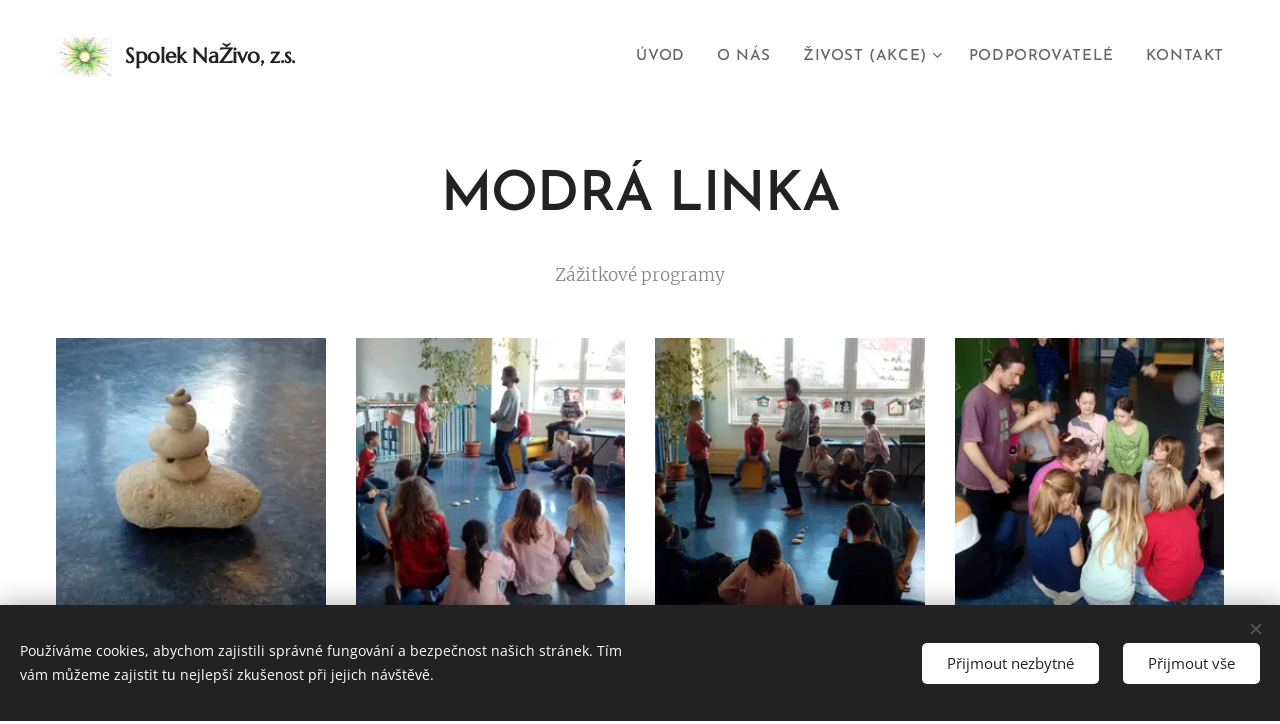

--- FILE ---
content_type: text/html; charset=UTF-8
request_url: https://www.spolek-nazivo.cz/modra-linka/
body_size: 16562
content:
<!DOCTYPE html>
<html class="no-js" prefix="og: https://ogp.me/ns#" lang="cs">
<head><link rel="preconnect" href="https://duyn491kcolsw.cloudfront.net" crossorigin><link rel="preconnect" href="https://fonts.gstatic.com" crossorigin><meta charset="utf-8"><link rel="icon" href="https://duyn491kcolsw.cloudfront.net/files/2d/2di/2div3h.svg?ph=b77aef13e4" type="image/svg+xml" sizes="any"><link rel="icon" href="https://duyn491kcolsw.cloudfront.net/files/07/07f/07fzq8.svg?ph=b77aef13e4" type="image/svg+xml" sizes="16x16"><link rel="icon" href="https://duyn491kcolsw.cloudfront.net/files/1j/1j3/1j3767.ico?ph=b77aef13e4"><link rel="apple-touch-icon" href="https://duyn491kcolsw.cloudfront.net/files/1j/1j3/1j3767.ico?ph=b77aef13e4"><link rel="icon" href="https://duyn491kcolsw.cloudfront.net/files/1j/1j3/1j3767.ico?ph=b77aef13e4">
    <meta http-equiv="X-UA-Compatible" content="IE=edge">
    <title>Modrá linka :: Nazivo-spolek</title>
    <meta name="viewport" content="width=device-width,initial-scale=1">
    <meta name="msapplication-tap-highlight" content="no">
    
    <link href="https://duyn491kcolsw.cloudfront.net/files/0r/0rk/0rklmm.css?ph=b77aef13e4" media="print" rel="stylesheet">
    <link href="https://duyn491kcolsw.cloudfront.net/files/2e/2e5/2e5qgh.css?ph=b77aef13e4" media="screen and (min-width:100000em)" rel="stylesheet" data-type="cq" disabled>
    <link rel="stylesheet" href="https://duyn491kcolsw.cloudfront.net/files/41/41k/41kc5i.css?ph=b77aef13e4"><link rel="stylesheet" href="https://duyn491kcolsw.cloudfront.net/files/3b/3b2/3b2e8e.css?ph=b77aef13e4" media="screen and (min-width:37.5em)"><link rel="stylesheet" href="https://duyn491kcolsw.cloudfront.net/files/2m/2m4/2m4vjv.css?ph=b77aef13e4" data-wnd_color_scheme_file=""><link rel="stylesheet" href="https://duyn491kcolsw.cloudfront.net/files/23/23c/23cqa3.css?ph=b77aef13e4" data-wnd_color_scheme_desktop_file="" media="screen and (min-width:37.5em)" disabled=""><link rel="stylesheet" href="https://duyn491kcolsw.cloudfront.net/files/2q/2qz/2qzh3a.css?ph=b77aef13e4" data-wnd_additive_color_file=""><link rel="stylesheet" href="https://duyn491kcolsw.cloudfront.net/files/41/41o/41odhd.css?ph=b77aef13e4" data-wnd_typography_file=""><link rel="stylesheet" href="https://duyn491kcolsw.cloudfront.net/files/0l/0l8/0l85z1.css?ph=b77aef13e4" data-wnd_typography_desktop_file="" media="screen and (min-width:37.5em)" disabled=""><script>(()=>{let e=!1;const t=()=>{if(!e&&window.innerWidth>=600){for(let e=0,t=document.querySelectorAll('head > link[href*="css"][media="screen and (min-width:37.5em)"]');e<t.length;e++)t[e].removeAttribute("disabled");e=!0}};t(),window.addEventListener("resize",t),"container"in document.documentElement.style||fetch(document.querySelector('head > link[data-type="cq"]').getAttribute("href")).then((e=>{e.text().then((e=>{const t=document.createElement("style");document.head.appendChild(t),t.appendChild(document.createTextNode(e)),import("https://duyn491kcolsw.cloudfront.net/client/js.polyfill/container-query-polyfill.modern.js").then((()=>{let e=setInterval((function(){document.body&&(document.body.classList.add("cq-polyfill-loaded"),clearInterval(e))}),100)}))}))}))})()</script>
<link rel="preload stylesheet" href="https://duyn491kcolsw.cloudfront.net/files/2m/2m8/2m8msc.css?ph=b77aef13e4" as="style"><meta name="description" content="Zážitkové programy"><meta name="keywords" content=""><meta name="generator" content="Webnode 2"><meta name="apple-mobile-web-app-capable" content="no"><meta name="apple-mobile-web-app-status-bar-style" content="black"><meta name="format-detection" content="telephone=no">

<meta property="og:url" content="https://www.spolek-nazivo.cz/modra-linka/"><meta property="og:title" content="Modrá linka :: Nazivo-spolek"><meta property="og:type" content="article"><meta property="og:description" content="Zážitkové programy"><meta property="og:site_name" content="Nazivo-spolek"><meta property="og:image" content="https://b77aef13e4.clvaw-cdnwnd.com/dd23f1d3679537995e15d23cc1554b18/200000468-d694bd78ba/700/20190222_104847.jpg?ph=b77aef13e4"><meta property="og:article:published_time" content="2023-05-12T00:00:00+0200"><meta name="robots" content="index,follow"><link rel="canonical" href="https://www.spolek-nazivo.cz/modra-linka/"><script>window.checkAndChangeSvgColor=function(c){try{var a=document.getElementById(c);if(a){c=[["border","borderColor"],["outline","outlineColor"],["color","color"]];for(var h,b,d,f=[],e=0,m=c.length;e<m;e++)if(h=window.getComputedStyle(a)[c[e][1]].replace(/\s/g,"").match(/^rgb[a]?\(([0-9]{1,3}),([0-9]{1,3}),([0-9]{1,3})/i)){b="";for(var g=1;3>=g;g++)b+=("0"+parseInt(h[g],10).toString(16)).slice(-2);"0"===b.charAt(0)&&(d=parseInt(b.substr(0,2),16),d=Math.max(16,d),b=d.toString(16)+b.slice(-4));f.push(c[e][0]+"="+b)}if(f.length){var k=a.getAttribute("data-src"),l=k+(0>k.indexOf("?")?"?":"&")+f.join("&");a.src!=l&&(a.src=l,a.outerHTML=a.outerHTML)}}}catch(n){}};</script></head>
<body class="l wt-page ac-s ac-i ac-n l-default l-d-border b-btn-r b-btn-s-l b-btn-dn b-btn-bw-1 img-d-n img-t-u img-h-n line-solid b-e-ds lbox-d c-s-m   wnd-fe"><noscript>
				<iframe
				 src="https://www.googletagmanager.com/ns.html?id=GTM-542MMSL"
				 height="0"
				 width="0"
				 style="display:none;visibility:hidden"
				 >
				 </iframe>
			</noscript>

<div class="wnd-page l-page cs-gray-3 ac-twine t-t-fs-m t-t-fw-m t-t-sp-n t-t-d-n t-s-fs-l t-s-fw-m t-s-sp-n t-s-d-n t-p-fs-m t-p-fw-l t-p-sp-n t-h-fs-l t-h-fw-m t-h-sp-n t-bq-fs-s t-bq-fw-m t-bq-sp-n t-bq-d-l t-btn-fw-s t-nav-fw-s t-pd-fw-s t-nav-tt-u">
    <div class="l-w t cf t-07">
        <div class="l-bg cf">
            <div class="s-bg-l">
                
                
            </div>
        </div>
        <header class="l-h cf">
            <div class="sw cf">
	<div class="sw-c cf"><section data-space="true" class="s s-hn s-hn-default wnd-mt-classic wnd-na-c logo-classic sc-w   wnd-w-wider wnd-nh-m hm-hidden  wnd-nav-sticky menu-default">
	<div class="s-w">
		<div class="s-o">

			<div class="s-bg">
                <div class="s-bg-l">
                    
                    
                </div>
			</div>

			<div class="h-w h-f wnd-fixed">

				<div class="n-l">
					<div class="s-c menu-nav">
						<div class="logo-block">
							<div class="b b-l logo logo-default logo-nb marcellus wnd-logo-with-text wnd-iar-1-1 logo-21 b-ls-s" id="wnd_LogoBlock_874347" data-wnd_mvc_type="wnd.fe.LogoBlock">
	<div class="b-l-c logo-content">
		<a class="b-l-link logo-link" href="/home/">

			<div class="b-l-image logo-image">
				<div class="b-l-image-w logo-image-cell">
                    <picture><source type="image/webp" srcset="https://b77aef13e4.clvaw-cdnwnd.com/dd23f1d3679537995e15d23cc1554b18/200003221-d36e1d36e6/450/let%C3%A1k%203-8.webp?ph=b77aef13e4 450w, https://b77aef13e4.clvaw-cdnwnd.com/dd23f1d3679537995e15d23cc1554b18/200003221-d36e1d36e6/700/let%C3%A1k%203-8.webp?ph=b77aef13e4 700w, https://b77aef13e4.clvaw-cdnwnd.com/dd23f1d3679537995e15d23cc1554b18/200003221-d36e1d36e6/let%C3%A1k%203-8.webp?ph=b77aef13e4 1920w" sizes="(min-width: 600px) 450px, (min-width: 360px) calc(100vw * 0.8), 100vw" ><img src="https://b77aef13e4.clvaw-cdnwnd.com/dd23f1d3679537995e15d23cc1554b18/200000454-aaa44ab9b5/let%C3%A1k%203-8.png?ph=b77aef13e4" alt="" width="1920" height="1361" class="wnd-logo-img" ></picture>
				</div>
			</div>

			

			<div class="b-l-br logo-br"></div>

			<div class="b-l-text logo-text-wrapper">
				<div class="b-l-text-w logo-text">
					<span class="b-l-text-c logo-text-cell"><b><font>Spolek</font> NaŽivo, z.s.</b> </span>
				</div>
			</div>

		</a>
	</div>
</div>
						</div>

						<div id="menu-slider">
							<div id="menu-block">
								<nav id="menu"><div class="menu-font menu-wrapper">
	<a href="#" class="menu-close" rel="nofollow" title="Close Menu"></a>
	<ul role="menubar" aria-label="Menu" class="level-1">
		<li role="none" class="wnd-homepage">
			<a class="menu-item" role="menuitem" href="/home/"><span class="menu-item-text">Úvod</span></a>
			
		</li><li role="none">
			<a class="menu-item" role="menuitem" href="/o-nas/"><span class="menu-item-text">O nás</span></a>
			
		</li><li role="none" class="wnd-with-submenu">
			<a class="menu-item" role="menuitem" href="/akce/"><span class="menu-item-text">Živost (akce)</span></a>
			<ul role="menubar" aria-label="Menu" class="level-2">
		<li role="none">
			<a class="menu-item" role="menuitem" href="/premantura-2026/"><span class="menu-item-text">Premantura 2026</span></a>
			
		</li>
	</ul>
		</li><li role="none">
			<a class="menu-item" role="menuitem" href="/kdo-nas-podporuje/"><span class="menu-item-text">Podporovatelé</span></a>
			
		</li><li role="none">
			<a class="menu-item" role="menuitem" href="/kontakt/"><span class="menu-item-text">Kontakt</span></a>
			
		</li>
	</ul>
	<span class="more-text">Více</span>
</div></nav>
							</div>
						</div>

						<div class="cart-and-mobile">
							
							

							<div id="menu-mobile">
								<a href="#" id="menu-submit"><span></span>Menu</a>
							</div>
						</div>

					</div>
				</div>

			</div>

		</div>
	</div>
</section></div>
</div>
        </header>
        <main class="l-m cf">
            <div class="sw cf">
	<div class="sw-c cf"><section class="s s-hm s-hm-hidden wnd-h-hidden cf sc-w   hn-default"></section><section class="s s-basic cf sc-w   wnd-w-wider wnd-s-higher wnd-h-auto">
	<div class="s-w cf">
		<div class="s-o s-fs cf">
			<div class="s-bg cf">
				<div class="s-bg-l">
                    
					
				</div>
			</div>
			<div class="s-c s-fs cf">
				<div class="ez cf wnd-no-cols">
	<div class="ez-c"><div class="b b-text cf">
	<div class="b-c b-text-c b-s b-s-t60 b-s-b60 b-cs cf"><h1 class="wnd-align-center"><strong>MODRÁ LINKA</strong></h1>

<p class="wnd-align-center">Zážitkové programy<br></p>
</div>
</div><div class="gal-app b-gal b b-s" id="wnd_PhotoGalleryBlock_94840" data-content="{&quot;variant&quot;:&quot;default&quot;,&quot;gridCount&quot;:4,&quot;id&quot;:&quot;wnd_PhotoGalleryBlock_94840&quot;,&quot;items&quot;:[{&quot;id&quot;:200000468,&quot;title&quot;:&quot;&quot;,&quot;orientation&quot;:&quot;landscape&quot;,&quot;aspectRatio&quot;:&quot;960:541&quot;,&quot;size&quot;:{&quot;width&quot;:1920,&quot;height&quot;:1082},&quot;img&quot;:{&quot;mimeType&quot;:&quot;image/jpeg&quot;,&quot;src&quot;:&quot;https://b77aef13e4.clvaw-cdnwnd.com/dd23f1d3679537995e15d23cc1554b18/200000468-d694bd78ba/20190222_104847.jpg?ph=b77aef13e4&quot;},&quot;sources&quot;:[{&quot;mimeType&quot;:&quot;image/jpeg&quot;,&quot;sizes&quot;:[{&quot;width&quot;:450,&quot;height&quot;:254,&quot;src&quot;:&quot;https://b77aef13e4.clvaw-cdnwnd.com/dd23f1d3679537995e15d23cc1554b18/200000468-d694bd78ba/450/20190222_104847.jpg?ph=b77aef13e4&quot;},{&quot;width&quot;:700,&quot;height&quot;:394,&quot;src&quot;:&quot;https://b77aef13e4.clvaw-cdnwnd.com/dd23f1d3679537995e15d23cc1554b18/200000468-d694bd78ba/700/20190222_104847.jpg?ph=b77aef13e4&quot;},{&quot;width&quot;:1920,&quot;height&quot;:1082,&quot;src&quot;:&quot;https://b77aef13e4.clvaw-cdnwnd.com/dd23f1d3679537995e15d23cc1554b18/200000468-d694bd78ba/20190222_104847.jpg?ph=b77aef13e4&quot;}]},{&quot;mimeType&quot;:&quot;image/webp&quot;,&quot;sizes&quot;:[{&quot;width&quot;:450,&quot;height&quot;:254,&quot;src&quot;:&quot;https://b77aef13e4.clvaw-cdnwnd.com/dd23f1d3679537995e15d23cc1554b18/200002096-e159ce159f/450/20190222_104847.webp?ph=b77aef13e4&quot;},{&quot;width&quot;:700,&quot;height&quot;:394,&quot;src&quot;:&quot;https://b77aef13e4.clvaw-cdnwnd.com/dd23f1d3679537995e15d23cc1554b18/200002096-e159ce159f/700/20190222_104847.webp?ph=b77aef13e4&quot;},{&quot;width&quot;:1920,&quot;height&quot;:1082,&quot;src&quot;:&quot;https://b77aef13e4.clvaw-cdnwnd.com/dd23f1d3679537995e15d23cc1554b18/200002096-e159ce159f/20190222_104847.webp?ph=b77aef13e4&quot;}]}]},{&quot;id&quot;:200000466,&quot;title&quot;:&quot;&quot;,&quot;orientation&quot;:&quot;landscape&quot;,&quot;aspectRatio&quot;:&quot;960:541&quot;,&quot;size&quot;:{&quot;width&quot;:1920,&quot;height&quot;:1082},&quot;img&quot;:{&quot;mimeType&quot;:&quot;image/jpeg&quot;,&quot;src&quot;:&quot;https://b77aef13e4.clvaw-cdnwnd.com/dd23f1d3679537995e15d23cc1554b18/200000466-76dd777d85/20190222_104221-0.jpg?ph=b77aef13e4&quot;},&quot;sources&quot;:[{&quot;mimeType&quot;:&quot;image/jpeg&quot;,&quot;sizes&quot;:[{&quot;width&quot;:450,&quot;height&quot;:254,&quot;src&quot;:&quot;https://b77aef13e4.clvaw-cdnwnd.com/dd23f1d3679537995e15d23cc1554b18/200000466-76dd777d85/450/20190222_104221-0.jpg?ph=b77aef13e4&quot;},{&quot;width&quot;:700,&quot;height&quot;:394,&quot;src&quot;:&quot;https://b77aef13e4.clvaw-cdnwnd.com/dd23f1d3679537995e15d23cc1554b18/200000466-76dd777d85/700/20190222_104221-0.jpg?ph=b77aef13e4&quot;},{&quot;width&quot;:1920,&quot;height&quot;:1082,&quot;src&quot;:&quot;https://b77aef13e4.clvaw-cdnwnd.com/dd23f1d3679537995e15d23cc1554b18/200000466-76dd777d85/20190222_104221-0.jpg?ph=b77aef13e4&quot;}]},{&quot;mimeType&quot;:&quot;image/webp&quot;,&quot;sizes&quot;:[{&quot;width&quot;:450,&quot;height&quot;:254,&quot;src&quot;:&quot;https://b77aef13e4.clvaw-cdnwnd.com/dd23f1d3679537995e15d23cc1554b18/200002101-af617af61a/450/20190222_104221-0.webp?ph=b77aef13e4&quot;},{&quot;width&quot;:700,&quot;height&quot;:394,&quot;src&quot;:&quot;https://b77aef13e4.clvaw-cdnwnd.com/dd23f1d3679537995e15d23cc1554b18/200002101-af617af61a/700/20190222_104221-0.webp?ph=b77aef13e4&quot;},{&quot;width&quot;:1920,&quot;height&quot;:1082,&quot;src&quot;:&quot;https://b77aef13e4.clvaw-cdnwnd.com/dd23f1d3679537995e15d23cc1554b18/200002101-af617af61a/20190222_104221-0.webp?ph=b77aef13e4&quot;}]}]},{&quot;id&quot;:200000469,&quot;title&quot;:&quot;&quot;,&quot;orientation&quot;:&quot;landscape&quot;,&quot;aspectRatio&quot;:&quot;960:541&quot;,&quot;size&quot;:{&quot;width&quot;:1920,&quot;height&quot;:1082},&quot;img&quot;:{&quot;mimeType&quot;:&quot;image/jpeg&quot;,&quot;src&quot;:&quot;https://b77aef13e4.clvaw-cdnwnd.com/dd23f1d3679537995e15d23cc1554b18/200000469-2f93c308f1/20190222_104228.jpg?ph=b77aef13e4&quot;},&quot;sources&quot;:[{&quot;mimeType&quot;:&quot;image/jpeg&quot;,&quot;sizes&quot;:[{&quot;width&quot;:450,&quot;height&quot;:254,&quot;src&quot;:&quot;https://b77aef13e4.clvaw-cdnwnd.com/dd23f1d3679537995e15d23cc1554b18/200000469-2f93c308f1/450/20190222_104228.jpg?ph=b77aef13e4&quot;},{&quot;width&quot;:700,&quot;height&quot;:394,&quot;src&quot;:&quot;https://b77aef13e4.clvaw-cdnwnd.com/dd23f1d3679537995e15d23cc1554b18/200000469-2f93c308f1/700/20190222_104228.jpg?ph=b77aef13e4&quot;},{&quot;width&quot;:1920,&quot;height&quot;:1082,&quot;src&quot;:&quot;https://b77aef13e4.clvaw-cdnwnd.com/dd23f1d3679537995e15d23cc1554b18/200000469-2f93c308f1/20190222_104228.jpg?ph=b77aef13e4&quot;}]},{&quot;mimeType&quot;:&quot;image/webp&quot;,&quot;sizes&quot;:[{&quot;width&quot;:450,&quot;height&quot;:254,&quot;src&quot;:&quot;https://b77aef13e4.clvaw-cdnwnd.com/dd23f1d3679537995e15d23cc1554b18/200002102-288bd288c1/450/20190222_104228.webp?ph=b77aef13e4&quot;},{&quot;width&quot;:700,&quot;height&quot;:394,&quot;src&quot;:&quot;https://b77aef13e4.clvaw-cdnwnd.com/dd23f1d3679537995e15d23cc1554b18/200002102-288bd288c1/700/20190222_104228.webp?ph=b77aef13e4&quot;},{&quot;width&quot;:1920,&quot;height&quot;:1082,&quot;src&quot;:&quot;https://b77aef13e4.clvaw-cdnwnd.com/dd23f1d3679537995e15d23cc1554b18/200002102-288bd288c1/20190222_104228.webp?ph=b77aef13e4&quot;}]}]},{&quot;id&quot;:200000464,&quot;title&quot;:&quot;&quot;,&quot;orientation&quot;:&quot;landscape&quot;,&quot;aspectRatio&quot;:&quot;960:541&quot;,&quot;size&quot;:{&quot;width&quot;:1920,&quot;height&quot;:1082},&quot;img&quot;:{&quot;mimeType&quot;:&quot;image/jpeg&quot;,&quot;src&quot;:&quot;https://b77aef13e4.clvaw-cdnwnd.com/dd23f1d3679537995e15d23cc1554b18/200000464-64519654a2/20190221_112827-9.jpg?ph=b77aef13e4&quot;},&quot;sources&quot;:[{&quot;mimeType&quot;:&quot;image/jpeg&quot;,&quot;sizes&quot;:[{&quot;width&quot;:450,&quot;height&quot;:254,&quot;src&quot;:&quot;https://b77aef13e4.clvaw-cdnwnd.com/dd23f1d3679537995e15d23cc1554b18/200000464-64519654a2/450/20190221_112827-9.jpg?ph=b77aef13e4&quot;},{&quot;width&quot;:700,&quot;height&quot;:394,&quot;src&quot;:&quot;https://b77aef13e4.clvaw-cdnwnd.com/dd23f1d3679537995e15d23cc1554b18/200000464-64519654a2/700/20190221_112827-9.jpg?ph=b77aef13e4&quot;},{&quot;width&quot;:1920,&quot;height&quot;:1082,&quot;src&quot;:&quot;https://b77aef13e4.clvaw-cdnwnd.com/dd23f1d3679537995e15d23cc1554b18/200000464-64519654a2/20190221_112827-9.jpg?ph=b77aef13e4&quot;}]},{&quot;mimeType&quot;:&quot;image/webp&quot;,&quot;sizes&quot;:[{&quot;width&quot;:450,&quot;height&quot;:254,&quot;src&quot;:&quot;https://b77aef13e4.clvaw-cdnwnd.com/dd23f1d3679537995e15d23cc1554b18/200002098-b6d33b6d35/450/20190221_112827-9.webp?ph=b77aef13e4&quot;},{&quot;width&quot;:700,&quot;height&quot;:394,&quot;src&quot;:&quot;https://b77aef13e4.clvaw-cdnwnd.com/dd23f1d3679537995e15d23cc1554b18/200002098-b6d33b6d35/700/20190221_112827-9.webp?ph=b77aef13e4&quot;},{&quot;width&quot;:1920,&quot;height&quot;:1082,&quot;src&quot;:&quot;https://b77aef13e4.clvaw-cdnwnd.com/dd23f1d3679537995e15d23cc1554b18/200002098-b6d33b6d35/20190221_112827-9.webp?ph=b77aef13e4&quot;}]}]},{&quot;id&quot;:200000463,&quot;title&quot;:&quot;&quot;,&quot;orientation&quot;:&quot;landscape&quot;,&quot;aspectRatio&quot;:&quot;960:541&quot;,&quot;size&quot;:{&quot;width&quot;:1920,&quot;height&quot;:1082},&quot;img&quot;:{&quot;mimeType&quot;:&quot;image/jpeg&quot;,&quot;src&quot;:&quot;https://b77aef13e4.clvaw-cdnwnd.com/dd23f1d3679537995e15d23cc1554b18/200000463-a2cf9a3cf2/20190221_112805.jpg?ph=b77aef13e4&quot;},&quot;sources&quot;:[{&quot;mimeType&quot;:&quot;image/jpeg&quot;,&quot;sizes&quot;:[{&quot;width&quot;:450,&quot;height&quot;:254,&quot;src&quot;:&quot;https://b77aef13e4.clvaw-cdnwnd.com/dd23f1d3679537995e15d23cc1554b18/200000463-a2cf9a3cf2/450/20190221_112805.jpg?ph=b77aef13e4&quot;},{&quot;width&quot;:700,&quot;height&quot;:394,&quot;src&quot;:&quot;https://b77aef13e4.clvaw-cdnwnd.com/dd23f1d3679537995e15d23cc1554b18/200000463-a2cf9a3cf2/700/20190221_112805.jpg?ph=b77aef13e4&quot;},{&quot;width&quot;:1920,&quot;height&quot;:1082,&quot;src&quot;:&quot;https://b77aef13e4.clvaw-cdnwnd.com/dd23f1d3679537995e15d23cc1554b18/200000463-a2cf9a3cf2/20190221_112805.jpg?ph=b77aef13e4&quot;}]},{&quot;mimeType&quot;:&quot;image/webp&quot;,&quot;sizes&quot;:[{&quot;width&quot;:450,&quot;height&quot;:254,&quot;src&quot;:&quot;https://b77aef13e4.clvaw-cdnwnd.com/dd23f1d3679537995e15d23cc1554b18/200002097-38d1a38d1c/450/20190221_112805.webp?ph=b77aef13e4&quot;},{&quot;width&quot;:700,&quot;height&quot;:394,&quot;src&quot;:&quot;https://b77aef13e4.clvaw-cdnwnd.com/dd23f1d3679537995e15d23cc1554b18/200002097-38d1a38d1c/700/20190221_112805.webp?ph=b77aef13e4&quot;},{&quot;width&quot;:1920,&quot;height&quot;:1082,&quot;src&quot;:&quot;https://b77aef13e4.clvaw-cdnwnd.com/dd23f1d3679537995e15d23cc1554b18/200002097-38d1a38d1c/20190221_112805.webp?ph=b77aef13e4&quot;}]}]},{&quot;id&quot;:200000465,&quot;title&quot;:&quot;&quot;,&quot;orientation&quot;:&quot;portrait&quot;,&quot;aspectRatio&quot;:&quot;541:960&quot;,&quot;size&quot;:{&quot;width&quot;:1082,&quot;height&quot;:1920},&quot;img&quot;:{&quot;mimeType&quot;:&quot;image/jpeg&quot;,&quot;src&quot;:&quot;https://b77aef13e4.clvaw-cdnwnd.com/dd23f1d3679537995e15d23cc1554b18/200000465-d3a52d49d9/20190221_112844.jpg?ph=b77aef13e4&quot;},&quot;sources&quot;:[{&quot;mimeType&quot;:&quot;image/jpeg&quot;,&quot;sizes&quot;:[{&quot;width&quot;:254,&quot;height&quot;:450,&quot;src&quot;:&quot;https://b77aef13e4.clvaw-cdnwnd.com/dd23f1d3679537995e15d23cc1554b18/200000465-d3a52d49d9/450/20190221_112844.jpg?ph=b77aef13e4&quot;},{&quot;width&quot;:394,&quot;height&quot;:700,&quot;src&quot;:&quot;https://b77aef13e4.clvaw-cdnwnd.com/dd23f1d3679537995e15d23cc1554b18/200000465-d3a52d49d9/700/20190221_112844.jpg?ph=b77aef13e4&quot;},{&quot;width&quot;:1082,&quot;height&quot;:1920,&quot;src&quot;:&quot;https://b77aef13e4.clvaw-cdnwnd.com/dd23f1d3679537995e15d23cc1554b18/200000465-d3a52d49d9/20190221_112844.jpg?ph=b77aef13e4&quot;}]},{&quot;mimeType&quot;:&quot;image/webp&quot;,&quot;sizes&quot;:[{&quot;width&quot;:254,&quot;height&quot;:450,&quot;src&quot;:&quot;https://b77aef13e4.clvaw-cdnwnd.com/dd23f1d3679537995e15d23cc1554b18/200002099-6ffc26ffc6/450/20190221_112844.webp?ph=b77aef13e4&quot;},{&quot;width&quot;:394,&quot;height&quot;:700,&quot;src&quot;:&quot;https://b77aef13e4.clvaw-cdnwnd.com/dd23f1d3679537995e15d23cc1554b18/200002099-6ffc26ffc6/700/20190221_112844.webp?ph=b77aef13e4&quot;},{&quot;width&quot;:1082,&quot;height&quot;:1920,&quot;src&quot;:&quot;https://b77aef13e4.clvaw-cdnwnd.com/dd23f1d3679537995e15d23cc1554b18/200002099-6ffc26ffc6/20190221_112844.webp?ph=b77aef13e4&quot;}]}]},{&quot;id&quot;:200000467,&quot;title&quot;:&quot;&quot;,&quot;orientation&quot;:&quot;portrait&quot;,&quot;aspectRatio&quot;:&quot;541:960&quot;,&quot;size&quot;:{&quot;width&quot;:1082,&quot;height&quot;:1920},&quot;img&quot;:{&quot;mimeType&quot;:&quot;image/jpeg&quot;,&quot;src&quot;:&quot;https://b77aef13e4.clvaw-cdnwnd.com/dd23f1d3679537995e15d23cc1554b18/200000467-402ea41287/20190221_112857.jpg?ph=b77aef13e4&quot;},&quot;sources&quot;:[{&quot;mimeType&quot;:&quot;image/jpeg&quot;,&quot;sizes&quot;:[{&quot;width&quot;:254,&quot;height&quot;:450,&quot;src&quot;:&quot;https://b77aef13e4.clvaw-cdnwnd.com/dd23f1d3679537995e15d23cc1554b18/200000467-402ea41287/450/20190221_112857.jpg?ph=b77aef13e4&quot;},{&quot;width&quot;:394,&quot;height&quot;:700,&quot;src&quot;:&quot;https://b77aef13e4.clvaw-cdnwnd.com/dd23f1d3679537995e15d23cc1554b18/200000467-402ea41287/700/20190221_112857.jpg?ph=b77aef13e4&quot;},{&quot;width&quot;:1082,&quot;height&quot;:1920,&quot;src&quot;:&quot;https://b77aef13e4.clvaw-cdnwnd.com/dd23f1d3679537995e15d23cc1554b18/200000467-402ea41287/20190221_112857.jpg?ph=b77aef13e4&quot;}]},{&quot;mimeType&quot;:&quot;image/webp&quot;,&quot;sizes&quot;:[{&quot;width&quot;:254,&quot;height&quot;:450,&quot;src&quot;:&quot;https://b77aef13e4.clvaw-cdnwnd.com/dd23f1d3679537995e15d23cc1554b18/200002100-339e1339e3/450/20190221_112857.webp?ph=b77aef13e4&quot;},{&quot;width&quot;:394,&quot;height&quot;:700,&quot;src&quot;:&quot;https://b77aef13e4.clvaw-cdnwnd.com/dd23f1d3679537995e15d23cc1554b18/200002100-339e1339e3/700/20190221_112857.webp?ph=b77aef13e4&quot;},{&quot;width&quot;:1082,&quot;height&quot;:1920,&quot;src&quot;:&quot;https://b77aef13e4.clvaw-cdnwnd.com/dd23f1d3679537995e15d23cc1554b18/200002100-339e1339e3/20190221_112857.webp?ph=b77aef13e4&quot;}]}]},{&quot;id&quot;:200000470,&quot;title&quot;:&quot;&quot;,&quot;orientation&quot;:&quot;landscape&quot;,&quot;aspectRatio&quot;:&quot;960:541&quot;,&quot;size&quot;:{&quot;width&quot;:1920,&quot;height&quot;:1082},&quot;img&quot;:{&quot;mimeType&quot;:&quot;image/jpeg&quot;,&quot;src&quot;:&quot;https://b77aef13e4.clvaw-cdnwnd.com/dd23f1d3679537995e15d23cc1554b18/200000470-dc6d9dd6a5/20190222_104835.jpg?ph=b77aef13e4&quot;},&quot;sources&quot;:[{&quot;mimeType&quot;:&quot;image/jpeg&quot;,&quot;sizes&quot;:[{&quot;width&quot;:450,&quot;height&quot;:254,&quot;src&quot;:&quot;https://b77aef13e4.clvaw-cdnwnd.com/dd23f1d3679537995e15d23cc1554b18/200000470-dc6d9dd6a5/450/20190222_104835.jpg?ph=b77aef13e4&quot;},{&quot;width&quot;:700,&quot;height&quot;:394,&quot;src&quot;:&quot;https://b77aef13e4.clvaw-cdnwnd.com/dd23f1d3679537995e15d23cc1554b18/200000470-dc6d9dd6a5/700/20190222_104835.jpg?ph=b77aef13e4&quot;},{&quot;width&quot;:1920,&quot;height&quot;:1082,&quot;src&quot;:&quot;https://b77aef13e4.clvaw-cdnwnd.com/dd23f1d3679537995e15d23cc1554b18/200000470-dc6d9dd6a5/20190222_104835.jpg?ph=b77aef13e4&quot;}]},{&quot;mimeType&quot;:&quot;image/webp&quot;,&quot;sizes&quot;:[{&quot;width&quot;:450,&quot;height&quot;:254,&quot;src&quot;:&quot;https://b77aef13e4.clvaw-cdnwnd.com/dd23f1d3679537995e15d23cc1554b18/200002103-ee592ee596/450/20190222_104835.webp?ph=b77aef13e4&quot;},{&quot;width&quot;:700,&quot;height&quot;:394,&quot;src&quot;:&quot;https://b77aef13e4.clvaw-cdnwnd.com/dd23f1d3679537995e15d23cc1554b18/200002103-ee592ee596/700/20190222_104835.webp?ph=b77aef13e4&quot;},{&quot;width&quot;:1920,&quot;height&quot;:1082,&quot;src&quot;:&quot;https://b77aef13e4.clvaw-cdnwnd.com/dd23f1d3679537995e15d23cc1554b18/200002103-ee592ee596/20190222_104835.webp?ph=b77aef13e4&quot;}]}]}]}">
</div></div>
</div>
			</div>
		</div>
	</div>
</section></div>
</div>
        </main>
        <footer class="l-f cf">
            <div class="sw cf">
	<div class="sw-c cf"><section data-wn-border-element="s-f-border" class="s s-f s-f-double s-f-simple sc-m wnd-background-image  wnd-w-wider wnd-s-higher">
	<div class="s-w">
		<div class="s-o">
			<div class="s-bg">
                <div class="s-bg-l wnd-background-image fx-none bgpos-center-center bgatt-scroll overlay-black-light">
                    <picture><source type="image/webp" srcset="https://b77aef13e4.clvaw-cdnwnd.com/dd23f1d3679537995e15d23cc1554b18/200002025-23a4423a48/700/DSC07636.webp?ph=b77aef13e4 700w, https://b77aef13e4.clvaw-cdnwnd.com/dd23f1d3679537995e15d23cc1554b18/200002025-23a4423a48/DSC07636.webp?ph=b77aef13e4 1920w, https://b77aef13e4.clvaw-cdnwnd.com/dd23f1d3679537995e15d23cc1554b18/200002025-23a4423a48/DSC07636.webp?ph=b77aef13e4 2x" sizes="100vw" ><img src="https://b77aef13e4.clvaw-cdnwnd.com/dd23f1d3679537995e15d23cc1554b18/200000077-67afd68ab0/DSC07636.JPG?ph=b77aef13e4" width="1920" height="1285" alt="" loading="lazy" ></picture>
                    
                </div>
			</div>
			<div class="s-c s-f-l-w s-f-border">
				<div class="s-f-l b-s b-s-t0 b-s-b0">
					<div class="s-f-l-c s-f-l-c-first">
						<div class="s-f-cr"><span class="it b link">
	<span class="it-c"><font class="wnd-font-size-120">Spolek Naživo, z.s.</font> </span>
</span></div>
						<div class="s-f-cr"><span class="it b link">
	<span class="it-c"></span>
</span></div>
					</div>
					<div class="s-f-l-c s-f-l-c-last">
						<div class="s-f-sf">
                            <span class="sf b">
<span class="sf-content sf-c link"></span>
</span>
                            <span class="sf-cbr link">
    <a href="#" rel="nofollow">Cookies</a>
</span>
                            
                            
                            
                        </div>
                        <div class="s-f-l-c-w">
                            <div class="s-f-lang lang-select cf">
	
</div>
                            <div class="s-f-ccy ccy-select cf">
	
</div>
                        </div>
					</div>
				</div>
			</div>
		</div>
	</div>
</section></div>
</div>
        </footer>
    </div>
    
</div>
<section class="cb cb-dark" id="cookiebar" style="display:none;" id="cookiebar" style="display:none;">
	<div class="cb-bar cb-scrollable">
		<div class="cb-bar-c">
			<div class="cb-bar-text">Používáme cookies, abychom zajistili správné fungování a bezpečnost našich stránek. Tím vám můžeme zajistit tu nejlepší zkušenost při jejich návštěvě.</div>
			<div class="cb-bar-buttons">
				<button class="cb-button cb-close-basic" data-action="accept-necessary">
					<span class="cb-button-content">Přijmout nezbytné</span>
				</button>
				<button class="cb-button cb-close-basic" data-action="accept-all">
					<span class="cb-button-content">Přijmout vše</span>
				</button>
				
			</div>
		</div>
        <div class="cb-close cb-close-basic" data-action="accept-necessary"></div>
	</div>

	<div class="cb-popup cb-light close">
		<div class="cb-popup-c">
			<div class="cb-popup-head">
				<h3 class="cb-popup-title">Pokročilá nastavení</h3>
				<p class="cb-popup-text">Zde můžete upravit své preference ohledně cookies. Následující kategorie můžete povolit či zakázat a svůj výběr uložit.</p>
			</div>
			<div class="cb-popup-options cb-scrollable">
				<div class="cb-option">
					<input class="cb-option-input" type="checkbox" id="necessary" name="necessary" readonly="readonly" disabled="disabled" checked="checked">
                    <div class="cb-option-checkbox"></div>
                    <label class="cb-option-label" for="necessary">Nezbytné krátkodobé cookies</label>
					<div class="cb-option-text"></div>
				</div>
			</div>
			<div class="cb-popup-footer">
				<button class="cb-button cb-save-popup" data-action="advanced-save">
					<span class="cb-button-content">Uložit</span>
				</button>
			</div>
			<div class="cb-close cb-close-popup" data-action="close"></div>
		</div>
	</div>
</section>

<script src="https://duyn491kcolsw.cloudfront.net/files/3e/3em/3eml8v.js?ph=b77aef13e4" crossorigin="anonymous" type="module"></script><script>document.querySelector(".wnd-fe")&&[...document.querySelectorAll(".c")].forEach((e=>{const t=e.querySelector(".b-text:only-child");t&&""===t.querySelector(".b-text-c").innerText&&e.classList.add("column-empty")}))</script>


<script src="https://duyn491kcolsw.cloudfront.net/client.fe/js.compiled/lang.cz.2086.js?ph=b77aef13e4" crossorigin="anonymous"></script><script src="https://duyn491kcolsw.cloudfront.net/client.fe/js.compiled/compiled.multi.2-2193.js?ph=b77aef13e4" crossorigin="anonymous"></script><script>var wnd = wnd || {};wnd.$data = {"image_content_items":{"wnd_ThumbnailBlock_835979":{"id":"wnd_ThumbnailBlock_835979","type":"wnd.pc.ThumbnailBlock"},"wnd_Section_default_974985":{"id":"wnd_Section_default_974985","type":"wnd.pc.Section"},"wnd_PhotoGalleryBlock_94840":{"id":"wnd_PhotoGalleryBlock_94840","type":"wnd.pc.PhotoGalleryBlock"},"wnd_HeaderSection_header_main_390605":{"id":"wnd_HeaderSection_header_main_390605","type":"wnd.pc.HeaderSection"},"wnd_ImageBlock_510706":{"id":"wnd_ImageBlock_510706","type":"wnd.pc.ImageBlock"},"wnd_LogoBlock_874347":{"id":"wnd_LogoBlock_874347","type":"wnd.pc.LogoBlock"},"wnd_FooterSection_footer_806016":{"id":"wnd_FooterSection_footer_806016","type":"wnd.pc.FooterSection"}},"svg_content_items":{"wnd_ImageBlock_510706":{"id":"wnd_ImageBlock_510706","type":"wnd.pc.ImageBlock"},"wnd_LogoBlock_874347":{"id":"wnd_LogoBlock_874347","type":"wnd.pc.LogoBlock"}},"content_items":[],"eshopSettings":{"ESHOP_SETTINGS_DISPLAY_PRICE_WITHOUT_VAT":false,"ESHOP_SETTINGS_DISPLAY_ADDITIONAL_VAT":false,"ESHOP_SETTINGS_DISPLAY_SHIPPING_COST":false},"project_info":{"isMultilanguage":false,"isMulticurrency":false,"eshop_tax_enabled":"1","country_code":"","contact_state":null,"eshop_tax_type":"VAT","eshop_discounts":false,"graphQLURL":"https:\/\/spolek-nazivo.cz\/servers\/graphql\/","iubendaSettings":{"cookieBarCode":"","cookiePolicyCode":"","privacyPolicyCode":"","termsAndConditionsCode":""}}};</script><script>wnd.$system = {"fileSystemType":"aws_s3","localFilesPath":"https:\/\/www.spolek-nazivo.cz\/_files\/","awsS3FilesPath":"https:\/\/b77aef13e4.clvaw-cdnwnd.com\/dd23f1d3679537995e15d23cc1554b18\/","staticFiles":"https:\/\/duyn491kcolsw.cloudfront.net\/files","isCms":false,"staticCDNServers":["https:\/\/duyn491kcolsw.cloudfront.net\/"],"fileUploadAllowExtension":["jpg","jpeg","jfif","png","gif","bmp","ico","svg","webp","tiff","pdf","doc","docx","ppt","pptx","pps","ppsx","odt","xls","xlsx","txt","rtf","mp3","wma","wav","ogg","amr","flac","m4a","3gp","avi","wmv","mov","mpg","mkv","mp4","mpeg","m4v","swf","gpx","stl","csv","xml","txt","dxf","dwg","iges","igs","step","stp"],"maxUserFormFileLimit":4194304,"frontendLanguage":"cz","backendLanguage":"cz","frontendLanguageId":1,"page":{"id":200016913,"identifier":"modra-linka","template":{"id":200000269,"styles":{"background":{"default":null},"additiveColor":"ac-twine","scheme":"cs-gray-3","acSubheadings":true,"acIcons":true,"lineStyle":"line-solid","imageTitle":"img-t-u","imageHover":"img-h-n","imageStyle":"img-d-n","buttonDecoration":"b-btn-dn","buttonStyle":"b-btn-r","buttonSize":"b-btn-s-l","buttonBorders":"b-btn-bw-1","lightboxStyle":"lbox-d","eshopGridItemStyle":"b-e-ds","eshopGridItemAlign":"b-e-c","columnSpaces":"c-s-m","acMenu":true,"layoutType":"l-default","layoutDecoration":"l-d-border","formStyle":"default","menuType":"","menuStyle":"menu-default","sectionWidth":"wnd-w-wider","sectionSpace":"wnd-s-higher","typography":"t-07_new","acHeadings":false,"acOthers":false,"typoTitleSizes":"t-t-fs-m","typoTitleWeights":"t-t-fw-m","typoTitleSpacings":"t-t-sp-n","typoTitleDecorations":"t-t-d-n","typoHeadingSizes":"t-h-fs-l","typoHeadingWeights":"t-h-fw-m","typoHeadingSpacings":"t-h-sp-n","typoSubtitleSizes":"t-s-fs-l","typoSubtitleWeights":"t-s-fw-m","typoSubtitleSpacings":"t-s-sp-n","typoSubtitleDecorations":"t-s-d-n","typoParagraphSizes":"t-p-fs-m","typoParagraphWeights":"t-p-fw-l","typoParagraphSpacings":"t-p-sp-n","typoBlockquoteSizes":"t-bq-fs-s","typoBlockquoteWeights":"t-bq-fw-m","typoBlockquoteSpacings":"t-bq-sp-n","typoBlockquoteDecorations":"t-bq-d-l","buttonWeight":"t-btn-fw-s","menuWeight":"t-nav-fw-s","productWeight":"t-pd-fw-s","menuTextTransform":"t-nav-tt-u"}},"layout":"default","name":"Modr\u00e1 linka","html_title":"","language":"cz","langId":1,"isHomepage":false,"meta_description":null,"meta_keywords":null,"header_code":null,"footer_code":null,"styles":{"pageBased":{"header":{"style":{"colorScheme":"s-white"}}}},"countFormsEntries":[]},"listingsPrefix":"\/l\/","productPrefix":"\/p\/","cartPrefix":"\/cart\/","checkoutPrefix":"\/checkout\/","searchPrefix":"\/search\/","isCheckout":false,"isEshop":false,"hasBlog":true,"isProductDetail":false,"isListingDetail":false,"listing_page":[],"hasEshopAnalytics":false,"gTagId":null,"gAdsId":null,"format":{"be":{"DATE_TIME":{"mask":"%d.%m.%Y %H:%M","regexp":"^(((0?[1-9]|[1,2][0-9]|3[0,1])\\.(0?[1-9]|1[0-2])\\.[0-9]{1,4})(( [0-1][0-9]| 2[0-3]):[0-5][0-9])?|(([0-9]{4}(0[1-9]|1[0-2])(0[1-9]|[1,2][0-9]|3[0,1])(0[0-9]|1[0-9]|2[0-3])[0-5][0-9][0-5][0-9])))?$"},"DATE":{"mask":"%d.%m.%Y","regexp":"^((0?[1-9]|[1,2][0-9]|3[0,1])\\.(0?[1-9]|1[0-2])\\.[0-9]{1,4})$"},"CURRENCY":{"mask":{"point":",","thousands":" ","decimals":2,"mask":"%s","zerofill":true,"ignoredZerofill":true}}},"fe":{"DATE_TIME":{"mask":"%d.%m.%Y %H:%M","regexp":"^(((0?[1-9]|[1,2][0-9]|3[0,1])\\.(0?[1-9]|1[0-2])\\.[0-9]{1,4})(( [0-1][0-9]| 2[0-3]):[0-5][0-9])?|(([0-9]{4}(0[1-9]|1[0-2])(0[1-9]|[1,2][0-9]|3[0,1])(0[0-9]|1[0-9]|2[0-3])[0-5][0-9][0-5][0-9])))?$"},"DATE":{"mask":"%d.%m.%Y","regexp":"^((0?[1-9]|[1,2][0-9]|3[0,1])\\.(0?[1-9]|1[0-2])\\.[0-9]{1,4})$"},"CURRENCY":{"mask":{"point":",","thousands":" ","decimals":2,"mask":"%s","zerofill":true,"ignoredZerofill":true}}}},"e_product":null,"listing_item":null,"feReleasedFeatures":{"dualCurrency":false,"HeurekaSatisfactionSurvey":true,"productAvailability":true},"labels":{"dualCurrency.fixedRate":"","invoicesGenerator.W2EshopInvoice.alreadyPayed":"Nepla\u0165te! - Uhrazeno","invoicesGenerator.W2EshopInvoice.amount":"Mno\u017estv\u00ed:","invoicesGenerator.W2EshopInvoice.contactInfo":"Kontaktn\u00ed informace:","invoicesGenerator.W2EshopInvoice.couponCode":"K\u00f3d kup\u00f3nu","invoicesGenerator.W2EshopInvoice.customer":"Z\u00e1kazn\u00edk:","invoicesGenerator.W2EshopInvoice.dateOfIssue":"Datum vystaven\u00ed:","invoicesGenerator.W2EshopInvoice.dateOfTaxableSupply":"Datum uskute\u010dn\u011bn\u00ed pln\u011bn\u00ed:","invoicesGenerator.W2EshopInvoice.dic":"DI\u010c:","invoicesGenerator.W2EshopInvoice.discount":"Sleva","invoicesGenerator.W2EshopInvoice.dueDate":"Datum splatnosti:","invoicesGenerator.W2EshopInvoice.email":"E-mail:","invoicesGenerator.W2EshopInvoice.filenamePrefix":"Faktura-","invoicesGenerator.W2EshopInvoice.fiscalCode":"Da\u0148ov\u00fd k\u00f3d:","invoicesGenerator.W2EshopInvoice.freeShipping":"Doprava zdarma","invoicesGenerator.W2EshopInvoice.ic":"I\u010c:","invoicesGenerator.W2EshopInvoice.invoiceNo":"Faktura \u010d\u00edslo","invoicesGenerator.W2EshopInvoice.invoiceNoTaxed":"Faktura - Da\u0148ov\u00fd doklad \u010d\u00edslo","invoicesGenerator.W2EshopInvoice.notVatPayers":"Nejsem pl\u00e1tcem DPH","invoicesGenerator.W2EshopInvoice.orderNo":"\u010c\u00edslo objedn\u00e1vky:","invoicesGenerator.W2EshopInvoice.paymentPrice":"Cena platebn\u00ed metody:","invoicesGenerator.W2EshopInvoice.pec":"PEC:","invoicesGenerator.W2EshopInvoice.phone":"Telefon:","invoicesGenerator.W2EshopInvoice.priceExTax":"Cena bez dan\u011b:","invoicesGenerator.W2EshopInvoice.priceIncludingTax":"Cena v\u010detn\u011b dan\u011b:","invoicesGenerator.W2EshopInvoice.product":"Produkt:","invoicesGenerator.W2EshopInvoice.productNr":"\u010c\u00edslo produktu:","invoicesGenerator.W2EshopInvoice.recipientCode":"K\u00f3d p\u0159\u00edjemce:","invoicesGenerator.W2EshopInvoice.shippingAddress":"Doru\u010dovac\u00ed adresa:","invoicesGenerator.W2EshopInvoice.shippingPrice":"Cena dopravy:","invoicesGenerator.W2EshopInvoice.subtotal":"Mezisou\u010det:","invoicesGenerator.W2EshopInvoice.sum":"Celkov\u00e1 cena","invoicesGenerator.W2EshopInvoice.supplier":"Dodavatel","invoicesGenerator.W2EshopInvoice.tax":"Da\u0148:","invoicesGenerator.W2EshopInvoice.total":"Celkem:","invoicesGenerator.W2EshopInvoice.web":"Web:","wnd.errorBandwidthStorage.description":"Omlouv\u00e1me se za p\u0159\u00edpadn\u00e9 komplikace. Pokud jste majitel t\u011bchto str\u00e1nek a chcete je znovu zprovoznit, p\u0159ihlaste se pros\u00edm ke sv\u00e9mu \u00fa\u010dtu.","wnd.errorBandwidthStorage.heading":"Tento web je do\u010dasn\u011b nedostupn\u00fd (nebo ve v\u00fdstavb\u011b)","wnd.es.CheckoutShippingService.correiosDeliveryWithSpecialConditions":"CEP de destino est\u00e1 sujeito a condi\u00e7\u00f5es especiais de entrega pela ECT e ser\u00e1 realizada com o acr\u00e9scimo de at\u00e9 7 (sete) dias \u00fateis ao prazo regular.","wnd.es.CheckoutShippingService.correiosWithoutHomeDelivery":"CEP de destino est\u00e1 temporariamente sem entrega domiciliar. A entrega ser\u00e1 efetuada na ag\u00eancia indicada no Aviso de Chegada que ser\u00e1 entregue no endere\u00e7o do destinat\u00e1rio","wnd.es.ProductEdit.unit.cm":"cm","wnd.es.ProductEdit.unit.floz":"fl oz","wnd.es.ProductEdit.unit.ft":"ft","wnd.es.ProductEdit.unit.ft2":"ft\u00b2","wnd.es.ProductEdit.unit.g":"g","wnd.es.ProductEdit.unit.gal":"gal","wnd.es.ProductEdit.unit.in":"in","wnd.es.ProductEdit.unit.inventoryQuantity":"ks","wnd.es.ProductEdit.unit.inventorySize":"cm","wnd.es.ProductEdit.unit.inventorySize.cm":"cm","wnd.es.ProductEdit.unit.inventorySize.inch":"in","wnd.es.ProductEdit.unit.inventoryWeight":"kg","wnd.es.ProductEdit.unit.inventoryWeight.kg":"kg","wnd.es.ProductEdit.unit.inventoryWeight.lb":"lb","wnd.es.ProductEdit.unit.l":"l","wnd.es.ProductEdit.unit.m":"m","wnd.es.ProductEdit.unit.m2":"m\u00b2","wnd.es.ProductEdit.unit.m3":"m\u00b3","wnd.es.ProductEdit.unit.mg":"mg","wnd.es.ProductEdit.unit.ml":"ml","wnd.es.ProductEdit.unit.mm":"mm","wnd.es.ProductEdit.unit.oz":"oz","wnd.es.ProductEdit.unit.pcs":"ks","wnd.es.ProductEdit.unit.pt":"pt","wnd.es.ProductEdit.unit.qt":"qt","wnd.es.ProductEdit.unit.yd":"yd","wnd.es.ProductList.inventory.outOfStock":"Vyprod\u00e1no","wnd.fe.CheckoutFi.creditCard":"Platba kartou","wnd.fe.CheckoutSelectMethodKlarnaPlaygroundItem":"{name} testovac\u00ed \u00fa\u010det","wnd.fe.CheckoutSelectMethodZasilkovnaItem.change":"Zm\u011bnit v\u00fddejn\u00ed m\u00edsto","wnd.fe.CheckoutSelectMethodZasilkovnaItem.choose":"Zvolte si v\u00fddejn\u00ed m\u00edsto","wnd.fe.CheckoutSelectMethodZasilkovnaItem.error":"Zvolte si pros\u00edm v\u00fddejn\u00ed m\u00edsto","wnd.fe.CheckoutZipField.brInvalid":"Zadejte pros\u00edm platn\u00e9 PS\u010c ve form\u00e1tu XXXXX-XXX","wnd.fe.CookieBar.message":"Tyto str\u00e1nky pou\u017e\u00edvaj\u00ed cookies k anal\u00fdze n\u00e1v\u0161t\u011bvnosti a bezpe\u010dn\u00e9mu provozov\u00e1n\u00ed str\u00e1nek. Pou\u017e\u00edv\u00e1n\u00edm str\u00e1nek vyjad\u0159ujete souhlas s na\u0161imi pravidly pro ochranu soukrom\u00ed.","wnd.fe.FeFooter.createWebsite":"Vytvo\u0159te si webov\u00e9 str\u00e1nky zdarma!","wnd.fe.FormManager.error.file.invalidExtOrCorrupted":"Tento soubor nelze nahr\u00e1t. Je bu\u010f po\u0161kozen\u00fd, nebo jeho p\u0159\u00edpona neodpov\u00edd\u00e1 form\u00e1tu souboru.","wnd.fe.FormManager.error.file.notAllowedExtension":"Soubory s p\u0159\u00edponou \u0022{EXTENSION}\u0022 nen\u00ed mo\u017en\u00e9 nahr\u00e1t.","wnd.fe.FormManager.error.file.required":"Vyberte pros\u00edm soubor pro nahr\u00e1n\u00ed.","wnd.fe.FormManager.error.file.sizeExceeded":"Maxim\u00e1ln\u00ed velikost nahr\u00e1van\u00e9ho souboru je {SIZE} MB.","wnd.fe.FormManager.error.userChangePassword":"Hesla se neshoduj\u00ed","wnd.fe.FormManager.error.userLogin.inactiveAccount":"Va\u0161e registrace je\u0161t\u011b nebyla schv\u00e1lena, nen\u00ed mo\u017en\u00e9 se p\u0159ihl\u00e1sit!","wnd.fe.FormManager.error.userLogin.invalidLogin":"Neplatn\u00e9 u\u017eivatelsk\u00e9 jm\u00e9no nebo heslo!","wnd.fe.FreeBarBlock.buttonText":"Vytvo\u0159it str\u00e1nky","wnd.fe.FreeBarBlock.longText":"Tento web je vytvo\u0159en\u00fd pomoc\u00ed Webnode. \u003Cstrong\u003EVytvo\u0159te si vlastn\u00ed str\u00e1nky\u003C\/strong\u003E zdarma je\u0161t\u011b dnes!","wnd.fe.ListingData.shortMonthName.Apr":"Dub","wnd.fe.ListingData.shortMonthName.Aug":"Srp","wnd.fe.ListingData.shortMonthName.Dec":"Pro","wnd.fe.ListingData.shortMonthName.Feb":"\u00dano","wnd.fe.ListingData.shortMonthName.Jan":"Led","wnd.fe.ListingData.shortMonthName.Jul":"\u010cvc","wnd.fe.ListingData.shortMonthName.Jun":"\u010cvn","wnd.fe.ListingData.shortMonthName.Mar":"B\u0159e","wnd.fe.ListingData.shortMonthName.May":"Kv\u011b","wnd.fe.ListingData.shortMonthName.Nov":"Lis","wnd.fe.ListingData.shortMonthName.Oct":"\u0158\u00edj","wnd.fe.ListingData.shortMonthName.Sep":"Z\u00e1\u0159","wnd.fe.ShoppingCartManager.count.between2And4":"{COUNT} polo\u017eky","wnd.fe.ShoppingCartManager.count.moreThan5":"{COUNT} polo\u017eek","wnd.fe.ShoppingCartManager.count.one":"{COUNT} polo\u017eka","wnd.fe.ShoppingCartTable.label.itemsInStock":"Pouze {COUNT} ks k dispozici skladem","wnd.fe.ShoppingCartTable.label.itemsInStock.between2And4":"Pouze {COUNT} ks k dispozici skladem","wnd.fe.ShoppingCartTable.label.itemsInStock.moreThan5":"Pouze {COUNT} ks k dispozici skladem","wnd.fe.ShoppingCartTable.label.itemsInStock.one":"Pouze {COUNT} ks k dispozici skladem","wnd.fe.ShoppingCartTable.label.outOfStock":"Vyprod\u00e1no","wnd.fe.UserBar.logOut":"Odhl\u00e1sit","wnd.pc.BlogDetailPageZone.next":"Nov\u011bj\u0161\u00ed \u010dl\u00e1nky","wnd.pc.BlogDetailPageZone.previous":"Star\u0161\u00ed \u010dl\u00e1nky","wnd.pc.ContactInfoBlock.placeholder.infoMail":"Nap\u0159. kontakt@example.com","wnd.pc.ContactInfoBlock.placeholder.infoPhone":"Nap\u0159. +420 123 456 789","wnd.pc.ContactInfoBlock.placeholder.infoText":"Nap\u0159. Otev\u0159eno denn\u011b 8:00 - 16:00","wnd.pc.CookieBar.button.advancedClose":"Zav\u0159\u00edt","wnd.pc.CookieBar.button.advancedOpen":"Otev\u0159\u00edt pokro\u010dil\u00e1 nastaven\u00ed","wnd.pc.CookieBar.button.advancedSave":"Ulo\u017eit","wnd.pc.CookieBar.link.disclosure":"Disclosure","wnd.pc.CookieBar.title.advanced":"Pokro\u010dil\u00e1 nastaven\u00ed","wnd.pc.CookieBar.title.option.functional":"Funk\u010dn\u00ed cookies","wnd.pc.CookieBar.title.option.marketing":"Marketingov\u00e9 cookies","wnd.pc.CookieBar.title.option.necessary":"Nezbytn\u00e9 kr\u00e1tkodob\u00e9 cookies","wnd.pc.CookieBar.title.option.performance":"V\u00fdkonnostn\u00ed cookies","wnd.pc.CookieBarReopenBlock.text":"Cookies","wnd.pc.FileBlock.download":"ST\u00c1HNOUT","wnd.pc.FormBlock.action.defaultMessage.text":"Formul\u00e1\u0159 byl \u00fasp\u011b\u0161n\u011b odesl\u00e1n.","wnd.pc.FormBlock.action.defaultMessage.title":"D\u011bkujeme!","wnd.pc.FormBlock.action.invisibleCaptchaInfoText":"Tato str\u00e1nka je chr\u00e1n\u011bn\u00e1 slu\u017ebou reCAPTCHA, na kterou se vztahuj\u00ed \u003Clink1\u003EZ\u00e1sady ochrany osobn\u00edch \u00fadaj\u016f\u003C\/link1\u003E a \u003Clink2\u003ESmluvn\u00ed podm\u00ednky\u003C\/link2\u003E spole\u010dnosti Google.","wnd.pc.FormBlock.action.submitBlockedDisabledBecauseSiteSecurity":"Formul\u00e1\u0159 nelze odeslat (provozovatel str\u00e1nek zablokoval va\u0161i lokalitu).","wnd.pc.FormBlock.mail.value.no":"Ne","wnd.pc.FormBlock.mail.value.yes":"Ano","wnd.pc.FreeBarBlock.longText":"wnd.pc.FreeBarBlock.longText","wnd.pc.FreeBarBlock.text":"Vytvo\u0159eno slu\u017ebou","wnd.pc.ListingDetailPageZone.next":"N\u00e1sleduj\u00edc\u00ed","wnd.pc.ListingDetailPageZone.previous":"P\u0159edchoz\u00ed","wnd.pc.ListingItemCopy.namePrefix":"Kopie z","wnd.pc.MenuBlock.closeSubmenu":"Zav\u0159\u00edt submenu","wnd.pc.MenuBlock.openSubmenu":"Otev\u0159it submenu","wnd.pc.Option.defaultText":"Dal\u0161\u00ed mo\u017enost","wnd.pc.PageCopy.namePrefix":"Kopie z","wnd.pc.PhotoGalleryBlock.placeholder.text":"Tato fotogalerie neobsahuje \u017e\u00e1dn\u00e9 obr\u00e1zky.","wnd.pc.PhotoGalleryBlock.placeholder.title":"Fotogalerie","wnd.pc.ProductAddToCartBlock.addToCart":"Do ko\u0161\u00edku","wnd.pc.ProductAvailability.in14Days":"Dostupn\u00e9 do 14 dn\u016f","wnd.pc.ProductAvailability.in3Days":"Dostupn\u00e9 do 3 dn\u016f","wnd.pc.ProductAvailability.in7Days":"Dostupn\u00e9 do 7 dn\u016f","wnd.pc.ProductAvailability.inMonth":"Dostupn\u00e9 do m\u011bs\u00edce","wnd.pc.ProductAvailability.inMoreThanMonth":"Dostupn\u00e9 za v\u00edce ne\u017e m\u011bs\u00edc","wnd.pc.ProductAvailability.inStock":"Skladem","wnd.pc.ProductGalleryBlock.placeholder.text":"V t\u00e9to galerii nejsou \u017e\u00e1dn\u00e9 produkty.","wnd.pc.ProductGalleryBlock.placeholder.title":"Galerie produktu","wnd.pc.ProductItem.button.viewDetail":"Produktov\u00e1 str\u00e1nka","wnd.pc.ProductOptionGroupBlock.notSelected":"Nem\u00e1te vybr\u00e1no","wnd.pc.ProductOutOfStockBlock.label":"Vyprod\u00e1no","wnd.pc.ProductPriceBlock.prefixText":"Cena od\u00a0","wnd.pc.ProductPriceBlock.suffixText":"","wnd.pc.ProductPriceExcludingVATBlock.USContent":"cena bez DPH","wnd.pc.ProductPriceExcludingVATBlock.content":"cena v\u010detn\u011b DPH","wnd.pc.ProductShippingInformationBlock.content":"nezahrnuje cenu dopravy","wnd.pc.ProductVATInformationBlock.content":"bez DPH {PRICE}","wnd.pc.ProductsZone.label.collections":"Kategorie","wnd.pc.ProductsZone.placeholder.noProductsInCategory":"Tato kategorie je pr\u00e1zdn\u00e1. P\u0159idejte do n\u00ed produkty, nebo zvolte jinou kategorii.","wnd.pc.ProductsZone.placeholder.text":"V e-shopu zat\u00edm nem\u00e1te \u017e\u00e1dn\u00fd produkt. Klikn\u011bte na \u0022P\u0159idat produkt\u0022.","wnd.pc.ProductsZone.placeholder.title":"Produkty","wnd.pc.ProductsZoneModel.label.allCollections":"V\u0161echny produkty","wnd.pc.SearchBlock.allListingItems":"V\u0161echny \u010dl\u00e1nky","wnd.pc.SearchBlock.allPages":"V\u0161echny str\u00e1nky","wnd.pc.SearchBlock.allProducts":"V\u0161echny produkty","wnd.pc.SearchBlock.allResults":"Zobrazit v\u0161echny v\u00fdsledky","wnd.pc.SearchBlock.iconText":"Hledat","wnd.pc.SearchBlock.inputPlaceholder":"Co hled\u00e1te?","wnd.pc.SearchBlock.matchInListingItemIdentifier":"\u010cl\u00e1nek s v\u00fdrazem \u0022{IDENTIFIER}\u0022 v URL","wnd.pc.SearchBlock.matchInPageIdentifier":"Str\u00e1nka s v\u00fdrazem \u0022{IDENTIFIER}\u0022 v URL","wnd.pc.SearchBlock.noResults":"Nic jsme nena\u0161li","wnd.pc.SearchBlock.requestError":"Chyba: Nelze zobrazit dal\u0161\u00ed v\u00fdsledky, zkuste pros\u00edm obnovit str\u00e1nku, nebo \u003Clink1\u003Eklikn\u011bte sem\u003C\/link1\u003E","wnd.pc.SearchResultsZone.emptyResult":"K tomuto hled\u00e1n\u00ed jsme nic nena\u0161li. Zkuste pros\u00edm pou\u017e\u00edt jin\u00fd v\u00fdraz.","wnd.pc.SearchResultsZone.foundProducts":"Nalezeno produkt\u016f:","wnd.pc.SearchResultsZone.listingItemsTitle":"\u010cl\u00e1nky","wnd.pc.SearchResultsZone.pagesTitle":"Str\u00e1nky","wnd.pc.SearchResultsZone.productsTitle":"Produkty","wnd.pc.SearchResultsZone.title":"V\u00fdsledky pro dotaz:","wnd.pc.SectionMsg.name.eshopCategories":"Kategorie","wnd.pc.ShoppingCartTable.label.checkout":"Objednat","wnd.pc.ShoppingCartTable.label.checkoutDisabled":"Objedn\u00e1vku nelze dokon\u010dit (nejsou dostupn\u00e9 \u017e\u00e1dn\u00e9 dopravn\u00ed nebo platebn\u00ed metody).","wnd.pc.ShoppingCartTable.label.checkoutDisabledBecauseSiteSecurity":"Objedn\u00e1vku nelze dokon\u010dit (provozovatel e-shopu zablokoval va\u0161i lokalitu).","wnd.pc.ShoppingCartTable.label.continue":"Pokra\u010dovat v n\u00e1kupu","wnd.pc.ShoppingCartTable.label.delete":"Smazat","wnd.pc.ShoppingCartTable.label.item":"Produkt","wnd.pc.ShoppingCartTable.label.price":"Cena","wnd.pc.ShoppingCartTable.label.quantity":"Mno\u017estv\u00ed","wnd.pc.ShoppingCartTable.label.sum":"Celkem","wnd.pc.ShoppingCartTable.label.totalPrice":"Celkem","wnd.pc.ShoppingCartTable.placeholder.text":"Vy to ale m\u016f\u017eete zm\u011bnit. Vyberte si z na\u0161\u00ed nab\u00eddky.","wnd.pc.ShoppingCartTable.placeholder.title":"V\u00e1\u0161 ko\u0161\u00edk je pr\u00e1zdn\u00fd.","wnd.pc.ShoppingCartTotalPriceExcludingVATBlock.label":"bez DPH","wnd.pc.ShoppingCartTotalPriceInformationBlock.label":"Nezahrnuje cenu dopravy","wnd.pc.ShoppingCartTotalPriceWithVATBlock.label":"v\u010detn\u011b DPH","wnd.pc.ShoppingCartTotalVATBlock.label":"DPH {RATE} %","wnd.pc.SystemFooterBlock.poweredByWebnode":"Vytvo\u0159eno slu\u017ebou {START_LINK}Webnode{END_LINK}","wnd.pc.UserBar.logoutText":"Odhl\u00e1sit se","wnd.pc.UserChangePasswordFormBlock.invalidRecoveryUrl":"Platnost odkazu, kter\u00fd v\u00e1m umo\u017en\u00ed zm\u011bnit heslo, ji\u017e vypr\u0161ela. Pokud chcete zaslat nov\u00fd odkaz, pokra\u010dujte pros\u00edm na str\u00e1nku {START_LINK}Zapomenut\u00e9 heslo{END_LINK}","wnd.pc.UserRecoveryFormBlock.action.defaultMessage.text":"Na va\u0161i e-mailovou adresu jsme zaslali zpr\u00e1vu s odkazem, kter\u00fd v\u00e1m umo\u017en\u00ed zm\u011bnit heslo. Pokud v\u00e1m zpr\u00e1va nep\u0159i\u0161la, zkontrolujte pros\u00edm nevy\u017e\u00e1danou po\u0161tu.","wnd.pc.UserRecoveryFormBlock.action.defaultMessage.title":"Po\u017eadavek na zm\u011bnu hesla byl odesl\u00e1n.","wnd.pc.UserRegistrationFormBlock.action.defaultMessage.text":"Va\u0161e registrace nyn\u00ed \u010dek\u00e1 na schv\u00e1len\u00ed a nen\u00ed mo\u017en\u00e9 se na str\u00e1nk\u00e1ch p\u0159ihl\u00e1sit. Jakmile v\u00e1m registraci schv\u00e1l\u00edme, za\u0161leme v\u00e1m e-mailovou zpr\u00e1vu.","wnd.pc.UserRegistrationFormBlock.action.defaultMessage.title":"D\u011bkujeme za registraci na na\u0161ich str\u00e1nk\u00e1ch.","wnd.pc.UserRegistrationFormBlock.action.successfulRegistrationMessage.text":"Va\u0161e registrace prob\u011bhla v po\u0159\u00e1dku. Nyn\u00ed se m\u016f\u017eete p\u0159ihl\u00e1sit k zam\u010den\u00fdm str\u00e1nk\u00e1m tohoto webu.","wnd.pm.AddNewPagePattern.onlineStore":"Internetov\u00fd obchod","wnd.ps.CookieBarSettingsForm.default.advancedMainText":"Zde m\u016f\u017eete upravit sv\u00e9 preference ohledn\u011b cookies. N\u00e1sleduj\u00edc\u00ed kategorie m\u016f\u017eete povolit \u010di zak\u00e1zat a sv\u016fj v\u00fdb\u011br ulo\u017eit.","wnd.ps.CookieBarSettingsForm.default.captionAcceptAll":"P\u0159ijmout v\u0161e","wnd.ps.CookieBarSettingsForm.default.captionAcceptNecessary":"P\u0159ijmout nezbytn\u00e9","wnd.ps.CookieBarSettingsForm.default.mainText":"Pou\u017e\u00edv\u00e1me cookies, abychom zajistili spr\u00e1vn\u00e9 fungov\u00e1n\u00ed a bezpe\u010dnost na\u0161ich str\u00e1nek. T\u00edm v\u00e1m m\u016f\u017eeme zajistit tu nejlep\u0161\u00ed zku\u0161enost p\u0159i jejich n\u00e1v\u0161t\u011bv\u011b.","wnd.template.checkoutSubTitle":"Choose your billing frequency and preferred payment method","wnd.templates.next":"N\u00e1sleduj\u00edc\u00ed","wnd.templates.prev":"P\u0159edchoz\u00ed","wnd.templates.readMore":"\u010c\u00edst d\u00e1le"},"fontSubset":null};</script><script>wnd.trackerConfig = {
					events: {"error":{"name":"Error"},"publish":{"name":"Publish page"},"open_premium_popup":{"name":"Open premium popup"},"publish_from_premium_popup":{"name":"Publish from premium content popup"},"upgrade_your_plan":{"name":"Upgrade your plan"},"ml_lock_page":{"name":"Lock access to page"},"ml_unlock_page":{"name":"Unlock access to page"},"ml_start_add_page_member_area":{"name":"Start - add page Member Area"},"ml_end_add_page_member_area":{"name":"End - add page Member Area"},"ml_show_activation_popup":{"name":"Show activation popup"},"ml_activation":{"name":"Member Login Activation"},"ml_deactivation":{"name":"Member Login Deactivation"},"ml_enable_require_approval":{"name":"Enable approve registration manually"},"ml_disable_require_approval":{"name":"Disable approve registration manually"},"ml_fe_member_registration":{"name":"Member Registration on FE"},"ml_fe_member_login":{"name":"Login Member"},"ml_fe_member_recovery":{"name":"Sent recovery email"},"ml_fe_member_change_password":{"name":"Change Password"},"undoredo_click_undo":{"name":"Undo\/Redo - click Undo"},"undoredo_click_redo":{"name":"Undo\/Redo - click Redo"},"add_page":{"name":"Page adding completed"},"change_page_order":{"name":"Change of page order"},"delete_page":{"name":"Page deleted"},"background_options_change":{"name":"Background setting completed"},"add_content":{"name":"Content adding completed"},"delete_content":{"name":"Content deleting completed"},"change_text":{"name":"Editing of text completed"},"add_image":{"name":"Image adding completed"},"add_photo":{"name":"Adding photo to galery completed"},"change_logo":{"name":"Logo changing completed"},"open_pages":{"name":"Open Pages"},"show_page_cms":{"name":"Show Page - CMS"},"new_section":{"name":"New section completed"},"delete_section":{"name":"Section deleting completed"},"add_video":{"name":"Video adding completed"},"add_maps":{"name":"Maps adding completed"},"add_button":{"name":"Button adding completed"},"add_file":{"name":"File adding completed"},"add_hr":{"name":"Horizontal line adding completed"},"delete_cell":{"name":"Cell deleting completed"},"delete_microtemplate":{"name":"Microtemplate deleting completed"},"add_blog_page":{"name":"Blog page adding completed"},"new_blog_post":{"name":"New blog post created"},"new_blog_recent_posts":{"name":"Blog recent posts list created"},"e_show_products_popup":{"name":"Show products popup"},"e_show_add_product":{"name":"Show add product popup"},"e_show_edit_product":{"name":"Show edit product popup"},"e_show_collections_popup":{"name":"Show collections manager popup"},"e_show_eshop_settings":{"name":"Show eshop settings popup"},"e_add_product":{"name":"Add product"},"e_edit_product":{"name":"Edit product"},"e_remove_product":{"name":"Remove product"},"e_bulk_show":{"name":"Bulk show products"},"e_bulk_hide":{"name":"Bulk hide products"},"e_bulk_remove":{"name":"Bulk remove products"},"e_move_product":{"name":"Order products"},"e_add_collection":{"name":"Add collection"},"e_rename_collection":{"name":"Rename collection"},"e_remove_collection":{"name":"Remove collection"},"e_add_product_to_collection":{"name":"Assign product to collection"},"e_remove_product_from_collection":{"name":"Unassign product from collection"},"e_move_collection":{"name":"Order collections"},"e_add_products_page":{"name":"Add products page"},"e_add_procucts_section":{"name":"Add products list section"},"e_add_products_content":{"name":"Add products list content block"},"e_change_products_zone_style":{"name":"Change style in products list"},"e_change_products_zone_collection":{"name":"Change collection in products list"},"e_show_products_zone_collection_filter":{"name":"Show collection filter in products list"},"e_hide_products_zone_collection_filter":{"name":"Hide collection filter in products list"},"e_show_product_detail_page":{"name":"Show product detail page"},"e_add_to_cart":{"name":"Add product to cart"},"e_remove_from_cart":{"name":"Remove product from cart"},"e_checkout_step":{"name":"From cart to checkout"},"e_finish_checkout":{"name":"Finish order"},"welcome_window_play_video":{"name":"Welcome window - play video"},"e_import_file":{"name":"Eshop - products import - file info"},"e_import_upload_time":{"name":"Eshop - products import - upload file duration"},"e_import_result":{"name":"Eshop - products import result"},"e_import_error":{"name":"Eshop - products import - errors"},"e_promo_blogpost":{"name":"Eshop promo - blogpost"},"e_promo_activate":{"name":"Eshop promo - activate"},"e_settings_activate":{"name":"Online store - activate"},"e_promo_hide":{"name":"Eshop promo - close"},"e_activation_popup_step":{"name":"Eshop activation popup - step"},"e_activation_popup_activate":{"name":"Eshop activation popup - activate"},"e_activation_popup_hide":{"name":"Eshop activation popup - close"},"e_deactivation":{"name":"Eshop deactivation"},"e_reactivation":{"name":"Eshop reactivation"},"e_variant_create_first":{"name":"Eshop - variants - add first variant"},"e_variant_add_option_row":{"name":"Eshop - variants - add option row"},"e_variant_remove_option_row":{"name":"Eshop - variants - remove option row"},"e_variant_activate_edit":{"name":"Eshop - variants - activate edit"},"e_variant_deactivate_edit":{"name":"Eshop - variants - deactivate edit"},"move_block_popup":{"name":"Move block - show popup"},"move_block_start":{"name":"Move block - start"},"publish_window":{"name":"Publish window"},"welcome_window_video":{"name":"Video welcome window"},"ai_assistant_aisection_popup_promo_show":{"name":"AI Assistant - show AI section Promo\/Purchase popup (Upgrade Needed)"},"ai_assistant_aisection_popup_promo_close":{"name":"AI Assistant - close AI section Promo\/Purchase popup (Upgrade Needed)"},"ai_assistant_aisection_popup_promo_submit":{"name":"AI Assistant - submit AI section Promo\/Purchase popup (Upgrade Needed)"},"ai_assistant_aisection_popup_promo_trial_show":{"name":"AI Assistant - show AI section Promo\/Purchase popup (Free Trial Offered)"},"ai_assistant_aisection_popup_promo_trial_close":{"name":"AI Assistant - close AI section Promo\/Purchase popup (Free Trial Offered)"},"ai_assistant_aisection_popup_promo_trial_submit":{"name":"AI Assistant - submit AI section Promo\/Purchase popup (Free Trial Offered)"},"ai_assistant_aisection_popup_prompt_show":{"name":"AI Assistant - show AI section Prompt popup"},"ai_assistant_aisection_popup_prompt_submit":{"name":"AI Assistant - submit AI section Prompt popup"},"ai_assistant_aisection_popup_prompt_close":{"name":"AI Assistant - close AI section Prompt popup"},"ai_assistant_aisection_popup_error_show":{"name":"AI Assistant - show AI section Error popup"},"ai_assistant_aitext_popup_promo_show":{"name":"AI Assistant - show AI text Promo\/Purchase popup (Upgrade Needed)"},"ai_assistant_aitext_popup_promo_close":{"name":"AI Assistant - close AI text Promo\/Purchase popup (Upgrade Needed)"},"ai_assistant_aitext_popup_promo_submit":{"name":"AI Assistant - submit AI text Promo\/Purchase popup (Upgrade Needed)"},"ai_assistant_aitext_popup_promo_trial_show":{"name":"AI Assistant - show AI text Promo\/Purchase popup (Free Trial Offered)"},"ai_assistant_aitext_popup_promo_trial_close":{"name":"AI Assistant - close AI text Promo\/Purchase popup (Free Trial Offered)"},"ai_assistant_aitext_popup_promo_trial_submit":{"name":"AI Assistant - submit AI text Promo\/Purchase popup (Free Trial Offered)"},"ai_assistant_aitext_popup_prompt_show":{"name":"AI Assistant - show AI text Prompt popup"},"ai_assistant_aitext_popup_prompt_submit":{"name":"AI Assistant - submit AI text Prompt popup"},"ai_assistant_aitext_popup_prompt_close":{"name":"AI Assistant - close AI text Prompt popup"},"ai_assistant_aitext_popup_error_show":{"name":"AI Assistant - show AI text Error popup"},"ai_assistant_aiedittext_popup_promo_show":{"name":"AI Assistant - show AI edit text Promo\/Purchase popup (Upgrade Needed)"},"ai_assistant_aiedittext_popup_promo_close":{"name":"AI Assistant - close AI edit text Promo\/Purchase popup (Upgrade Needed)"},"ai_assistant_aiedittext_popup_promo_submit":{"name":"AI Assistant - submit AI edit text Promo\/Purchase popup (Upgrade Needed)"},"ai_assistant_aiedittext_popup_promo_trial_show":{"name":"AI Assistant - show AI edit text Promo\/Purchase popup (Free Trial Offered)"},"ai_assistant_aiedittext_popup_promo_trial_close":{"name":"AI Assistant - close AI edit text Promo\/Purchase popup (Free Trial Offered)"},"ai_assistant_aiedittext_popup_promo_trial_submit":{"name":"AI Assistant - submit AI edit text Promo\/Purchase popup (Free Trial Offered)"},"ai_assistant_aiedittext_submit":{"name":"AI Assistant - submit AI edit text action"},"ai_assistant_aiedittext_popup_error_show":{"name":"AI Assistant - show AI edit text Error popup"},"ai_assistant_aipage_popup_promo_show":{"name":"AI Assistant - show AI page Promo\/Purchase popup (Upgrade Needed)"},"ai_assistant_aipage_popup_promo_close":{"name":"AI Assistant - close AI page Promo\/Purchase popup (Upgrade Needed)"},"ai_assistant_aipage_popup_promo_submit":{"name":"AI Assistant - submit AI page Promo\/Purchase popup (Upgrade Needed)"},"ai_assistant_aipage_popup_promo_trial_show":{"name":"AI Assistant - show AI page Promo\/Purchase popup (Free Trial Offered)"},"ai_assistant_aipage_popup_promo_trial_close":{"name":"AI Assistant - close AI page Promo\/Purchase popup (Free Trial Offered)"},"ai_assistant_aipage_popup_promo_trial_submit":{"name":"AI Assistant - submit AI page Promo\/Purchase popup (Free Trial Offered)"},"ai_assistant_aipage_popup_prompt_show":{"name":"AI Assistant - show AI page Prompt popup"},"ai_assistant_aipage_popup_prompt_submit":{"name":"AI Assistant - submit AI page Prompt popup"},"ai_assistant_aipage_popup_prompt_close":{"name":"AI Assistant - close AI page Prompt popup"},"ai_assistant_aipage_popup_error_show":{"name":"AI Assistant - show AI page Error popup"},"ai_assistant_aiblogpost_popup_promo_show":{"name":"AI Assistant - show AI blog post Promo\/Purchase popup (Upgrade Needed)"},"ai_assistant_aiblogpost_popup_promo_close":{"name":"AI Assistant - close AI blog post Promo\/Purchase popup (Upgrade Needed)"},"ai_assistant_aiblogpost_popup_promo_submit":{"name":"AI Assistant - submit AI blog post Promo\/Purchase popup (Upgrade Needed)"},"ai_assistant_aiblogpost_popup_promo_trial_show":{"name":"AI Assistant - show AI blog post Promo\/Purchase popup (Free Trial Offered)"},"ai_assistant_aiblogpost_popup_promo_trial_close":{"name":"AI Assistant - close AI blog post Promo\/Purchase popup (Free Trial Offered)"},"ai_assistant_aiblogpost_popup_promo_trial_submit":{"name":"AI Assistant - submit AI blog post Promo\/Purchase popup (Free Trial Offered)"},"ai_assistant_aiblogpost_popup_prompt_show":{"name":"AI Assistant - show AI blog post Prompt popup"},"ai_assistant_aiblogpost_popup_prompt_submit":{"name":"AI Assistant - submit AI blog post Prompt popup"},"ai_assistant_aiblogpost_popup_prompt_close":{"name":"AI Assistant - close AI blog post Prompt popup"},"ai_assistant_aiblogpost_popup_error_show":{"name":"AI Assistant - show AI blog post Error popup"},"ai_assistant_trial_used":{"name":"AI Assistant - free trial attempt used"},"ai_agent_trigger_show":{"name":"AI Agent - show trigger button"},"ai_agent_widget_open":{"name":"AI Agent - open widget"},"ai_agent_widget_close":{"name":"AI Agent - close widget"},"ai_agent_widget_submit":{"name":"AI Agent - submit message"},"ai_agent_conversation":{"name":"AI Agent - conversation"},"ai_agent_error":{"name":"AI Agent - error"},"cookiebar_accept_all":{"name":"User accepted all cookies"},"cookiebar_accept_necessary":{"name":"User accepted necessary cookies"},"publish_popup_promo_banner_show":{"name":"Promo Banner in Publish Popup:"}},
					data: {"user":{"u":0,"p":34495492,"lc":"CZ","t":"3"},"action":{"identifier":"","name":"","category":"project","platform":"WND2","version":"2-2193_2-2193"},"browser":{"url":"https:\/\/www.spolek-nazivo.cz\/modra-linka\/","ua":"Mozilla\/5.0 (Macintosh; Intel Mac OS X 10_15_7) AppleWebKit\/537.36 (KHTML, like Gecko) Chrome\/131.0.0.0 Safari\/537.36; ClaudeBot\/1.0; +claudebot@anthropic.com)","referer_url":"","resolution":"","ip":"3.17.133.229"}},
					urlPrefix: "https://events.webnode.com/projects/-/events/",
					collection: "PROD",
				}</script></body>
</html>
